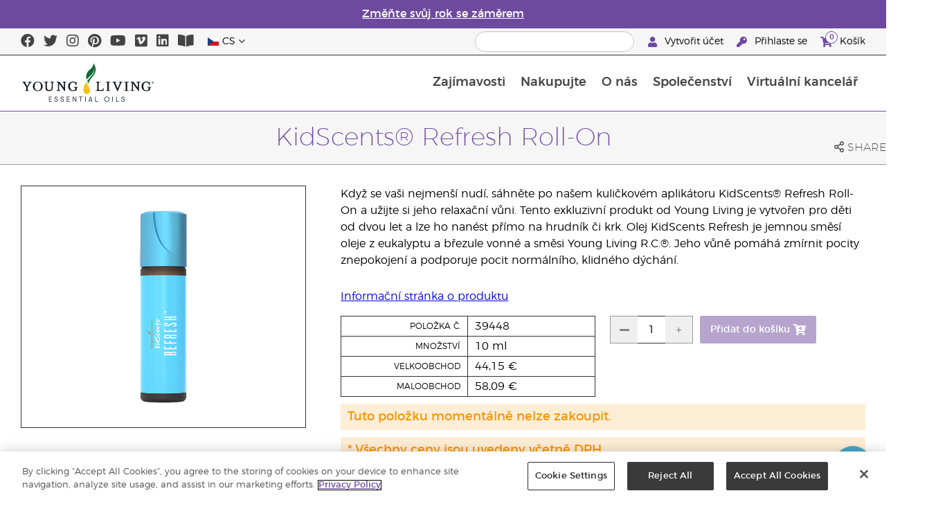

--- FILE ---
content_type: text/html; charset=utf-8
request_url: https://www.youngliving.com/cs_cz/products/kidscents-refresh-roll-on
body_size: 14498
content:
<!DOCTYPE html>
<html lang="en">
<head>
    <meta charset="utf-8" />
    <meta name="viewport" content="width=device-width, initial-scale=1.0" />
    <link rel="shortcut icon" href="/assets/images/favicon.ico">
    
<meta name="robots" content="NOODP"><link rel="shortcut icon" href="//assets.ctfassets.net/qx1dg9syx02d/3pGKZ2dBhL5gD0O9r85oXT/cbc2bb0c1a4f288d53cc416595b7f08a/favicon.ico"><link rel="icon" type="image/png" href="//images.ctfassets.net/qx1dg9syx02d/5jIZO8KajYqKcbg4i02tDF/179a9f82b7987d6821140dd33138191a/favicon-196x196.png?w=196&h=196" sizes="196x196"><link rel="icon" type="image/png" href="//images.ctfassets.net/qx1dg9syx02d/5jIZO8KajYqKcbg4i02tDF/179a9f82b7987d6821140dd33138191a/favicon-196x196.png?w=96&h=96" sizes="96x96"><link rel="icon" type="image/png" href="//images.ctfassets.net/qx1dg9syx02d/5jIZO8KajYqKcbg4i02tDF/179a9f82b7987d6821140dd33138191a/favicon-196x196.png?w=32&h=32" sizes="32x32"><link rel="icon" type="image/png" href="//images.ctfassets.net/qx1dg9syx02d/5jIZO8KajYqKcbg4i02tDF/179a9f82b7987d6821140dd33138191a/favicon-196x196.png?w=16&h=16" sizes="16x16"><link rel="icon" type="image/png" href="//images.ctfassets.net/qx1dg9syx02d/5jIZO8KajYqKcbg4i02tDF/179a9f82b7987d6821140dd33138191a/favicon-196x196.png?w=128&h=128" sizes="128x128"><meta name="application-name" content="Young Living"><meta name="msapplication-TileColor" content="#FFFFFF"><meta name="msapplication-TileImage" content="//images.ctfassets.net/qx1dg9syx02d/5jIZO8KajYqKcbg4i02tDF/179a9f82b7987d6821140dd33138191a/favicon-196x196.png?w=144&h=144"><meta name="msapplication-square70x70logo" content="//images.ctfassets.net/qx1dg9syx02d/5jIZO8KajYqKcbg4i02tDF/179a9f82b7987d6821140dd33138191a/favicon-196x196.png?w=70&h=70"><meta name="msapplication-square150x150logo" content="//images.ctfassets.net/qx1dg9syx02d/5jIZO8KajYqKcbg4i02tDF/179a9f82b7987d6821140dd33138191a/favicon-196x196.png?w=150&h=150"><meta name="msapplication-wide310x150logo" content="https://images.ctfassets.net/qx1dg9syx02d/7urDFp5QSScC8MBZxTthq/bcf2a7befa4cdca6ec3d85639dd23977/mstile-310x150.png?w=310&h=150"><meta name="msapplication-square310x310logo" content="https://images.ctfassets.net/qx1dg9syx02d/5jIZO8KajYqKcbg4i02tDF/179a9f82b7987d6821140dd33138191a/favicon-196x196.png?w=310&h=310"><link rel="apple-touch-icon-precomposed" href="//images.ctfassets.net/qx1dg9syx02d/5jIZO8KajYqKcbg4i02tDF/179a9f82b7987d6821140dd33138191a/favicon-196x196.png?w=152&h=152"><link rel="apple-touch-icon-precomposed" sizes="57x57" href="http://images.ctfassets.net/qx1dg9syx02d/5jIZO8KajYqKcbg4i02tDF/179a9f82b7987d6821140dd33138191a/favicon-196x196.png?w=57&h=57"><link rel="apple-touch-icon-precomposed" sizes="114x114" href="http://images.ctfassets.net/qx1dg9syx02d/5jIZO8KajYqKcbg4i02tDF/179a9f82b7987d6821140dd33138191a/favicon-196x196.png?w=114&h=114"><link rel="apple-touch-icon-precomposed" sizes="72x72" href="http://images.ctfassets.net/qx1dg9syx02d/5jIZO8KajYqKcbg4i02tDF/179a9f82b7987d6821140dd33138191a/favicon-196x196.png?w=72&h=72"><link rel="apple-touch-icon-precomposed" sizes="144x144" href="http://images.ctfassets.net/qx1dg9syx02d/5jIZO8KajYqKcbg4i02tDF/179a9f82b7987d6821140dd33138191a/favicon-196x196.png?w=144&h=144"><link rel="apple-touch-icon-precomposed" sizes="60x60" href="http://images.ctfassets.net/qx1dg9syx02d/5jIZO8KajYqKcbg4i02tDF/179a9f82b7987d6821140dd33138191a/favicon-196x196.png?w=60&h=60"><link rel="apple-touch-icon-precomposed" sizes="120x120" href="http://images.ctfassets.net/qx1dg9syx02d/5jIZO8KajYqKcbg4i02tDF/179a9f82b7987d6821140dd33138191a/favicon-196x196.png?w=120&h=120"><link rel="apple-touch-icon-precomposed" sizes="76x76" href="http://images.ctfassets.net/qx1dg9syx02d/5jIZO8KajYqKcbg4i02tDF/179a9f82b7987d6821140dd33138191a/favicon-196x196.png?w=76&h=76"><link rel="apple-touch-icon-precomposed" sizes="152x152" href="http://images.ctfassets.net/qx1dg9syx02d/5jIZO8KajYqKcbg4i02tDF/179a9f82b7987d6821140dd33138191a/favicon-196x196.png?w=152&h=152"><script type='text/javascript' src='//static.queue-it.net/script/queueclient.min.js'></script><script data-queueit-c='youngliving' data-queueit-intercept-domain='youngliving.com' data-queueit-intercept="true" type='text/javascript' src='//static.queue-it.net/script/queueconfigloader.min.js'> </script>    

    <title>KidScents&#xAE; Refresh Roll-On | Young Living Essential Oils</title>
    
            <link href="/assets/styles/min/libs.css?v=zpJADKrdJUGKpRODade-zjr-8IRYLCrRdfpusJHPJoc" rel="stylesheet" />
            <link href="/assets/styles/min/yl.css?v=lySZDZfWoXV3qw22c6Ov39u3R00d4V5UvEKiJ7oa38Q" rel="stylesheet" />
        
</head>
<body>
    

<script src="/assets/js/min/libs.js?v=oVXt9Vdpkk3hL5EsSDjd1u-waeEcSSvWGEvyu1mpVF8"></script>
<script src="https://cdn.gbqofs.com/yliving/virtualoffice/p/detector-dom.min.js" id="_cls_detector"></script>

    
<div id="siteHeader" class="content-group c3">

                

    
<style>
    @import url('https://fonts.cdnfonts.com/css/domaine-display');
     @font-face {
    font-family: GT_Walsheim_Pro;
    src: local("GT Walsheim Pro Regular"),local("GTWalsheimProRegular"),url(GTWalsheimProRegular.woff2) format("woff2"),url(GTWalsheimProRegular.woff) format("woff"),url(GTWalsheimProRegular.ttf) format("truetype");
    font-weight: 400;
    font-style: normal
    }
  /* Modal base styling */
.modal1 {
  display: none;
  position: fixed;
  z-index: 1;
  left: 0;
  top: 0;
  width: 100%;
  height: 100%;
  overflow: auto;
  background-color: rgba(0,0,0,0.5);
  
}

.modal-content1 {
  background-color: #fefefe;
  margin: 80px auto;
  padding: 20px;
  border: 1px solid #888;
  width: 100%;
text-align: center;

}
.modal-content1 > a{
  font-size: large;
  color: black;
  text-align: center;
  text-decoration: underline;
}
/* Close button */
.close1 {
  color: rgb(69, 69, 69);
  float: right;
  font-size: 60px !important;
  font-weight: bold;
 
}

.close1:hover,
.close1:focus {
  color: black;
  text-decoration: none;
  cursor: pointer;
}
@media (max-width: 989px) {
  .modal-content1 {

  margin: 40px auto;
 

}
}
#countdown {
 font-family: 'Domaine Display', sans-serif;
  text-align: center;
  margin-top: 20px;
margin-bottom:20px;
}

#countdown h2 {
  font-size: 1.6rem;  
  display: inline-block;
font-weight: 400;
  font-family: 'GT_Walsheim_Pro', sans-serif;
}

#timer {
  font-weight: 400;
 font-family: 'GT_Walsheim_Pro', sans-serif;
 
}
	.black-friday-link {
  font-size: 1.6rem;  
  color: white;      
  text-decoration: none; 
  font-weight: bold;  
text-decoration: underline;
font-family: 'Domaine Display', sans-serif;
}

.black-friday-link:hover {
  color: white; 
  text-decoration: underline;
}
@media only screen and (min-width: 990px) {
#siteHeader {
   transition: opacity 0.3s ease, visibility 0.3s ease;
}

}
        /* ===== Pre‑loader overlay ===== */
        #preloader {
      position: fixed;
      inset: 0;              
      display: flex;
      align-items: center;
      justify-content: center;
      background: #ffffff;
      z-index: 9999;
      opacity: 1;
      transition: opacity .4s ease-out;
    }
    #preloader img{
      width: 50%;
    }
    #preloader .loader-content {
  display: flex;
  flex-direction: column;
  align-items: center;
  gap: 1rem;        /* space between logo and bar */
}
#preloader.loaded {
      opacity: 0;
      pointer-events: none;
    }
/* bar “track” */
.loader-bar {
  width: 200px;
  height: 6px;
  background: #e0e0e0;
  border-radius: 3px;
  overflow: hidden;
  position: relative;
}
/* animated “fill” */
.loader-bar-fill {
  position: absolute;
  inset: 0;            
  background: #006E37;   
  transform: translateX(-100%);        
  animation: load 1.6s cubic-bezier(.4,0,.2,1) infinite;
}


/* keyframes – sweeps left → right in a loop */
@keyframes load {
  0%   { transform: translateX(-100%); }
  50%  { transform: translateX(0);     }
  100% { transform: translateX(100%);  }
}
</style>
<script>
  // Hide the loader
  window.addEventListener('load', () => {
    const preloader = document.getElementById('preloader');
    preloader.classList.add('loaded');          
    preloader.addEventListener('transitionend', () => preloader.remove());

    document.querySelector('main.app').hidden = false;
  });
</script>
      <!-- ===== Pre‑loader (shows until window.load fires) ===== -->
      <div id="preloader">
        <div class="loader-content">         
          <img src="https://images.ctfassets.net/x0wnv07j8mtt/2do1w6GtWLOdE9N06gKEeq/4d7c7fc88f814e83b2baf77a0fcfa9da/YL_Logo_2022_FULL__1_.svg"
               alt="Loading…">
      
          <!-- NEW progress bar -->
          <div class="loader-bar">
            <div class="loader-bar-fill"></div>
          </div>
        </div>
      </div>
<div id="siteHeaderSpecialMessageBar">
<div style="display: none;"  id="countdown" >
  <h2>Slevy na zakončení roku končí za:<br> <span id="timer">00d  00h  00m  00s</span></h2>
</div>
<p style="display: none;">Objednejte do 10. prosince pro doručení do Vánoc!</p>
    <p  >
    <a  href="/cs_cz/ipaper/january-2026/reset-rituals-guide-cs-cz" >
Změňte svůj rok se záměrem
</a>
  </p>
</div>
<div id="linksModal2" class="modal1">
  <div class="modal-content1">
    <span class="close1">&times;</span>
    <a href="https://apps.apple.com/us/app/young-living-essentials/id6450831186">    
      Stáhnout z App Store
</a><br><br>
    <a href="https://play.google.com/store/apps/details?id=com.youngliving.android">Aplikace pro Android z Google Play</a><br>
  </div>
</div>
<script src="https://ajax.googleapis.com/ajax/libs/jquery/3.5.1/jquery.min.js"></script>
<script>
$(document).ready(function(){
  $('#openMessage').click(function(e) {
    e.preventDefault();
    $('#linksModal2').show();
  });

  $('.close1, #linksModal2').click(function(){
    $('#linksModal2').hide();
  });

  $('.modal-content1').click(function(e){
    e.stopPropagation(); 
  });
});
</script>
<script>

const countDownDate = new Date("2025-12-11T00:00:00Z").getTime();

const countdownFunction = setInterval(() => {
  const now = new Date().getTime();
  const distance = countDownDate - now;

  if (distance > 0) {
    const days = Math.floor(distance / (1000 * 60 * 60 * 24));
    const hours = Math.floor((distance % (1000 * 60 * 60 * 24)) / (1000 * 60 * 60));
    const minutes = Math.floor((distance % (1000 * 60 * 60)) / (1000 * 60));
    const seconds = Math.floor((distance % (1000 * 60)) / 1000);

    document.getElementById("timer").innerHTML = `${days}d ${hours}h ${minutes}m ${seconds}s`;
  } else {
    clearInterval(countdownFunction);
    document.getElementById("countdown").innerHTML = `
      <h2><a href="https://www.youngliving.com/cs_cz/ipaper/december-2025/2025-dec-gift-guide-cs-cz" target="_self" class="black-friday-link">Dárkový katalog: Oslavujte chvilky, na kterých záleží</a></h2>
    `;
  }
}, 1000);
</script>


    <style>
        #siteHeaderSpecialMessageBar {
   color: #fff;
    background-color: #6E4A9E;
    width: 100%;
    height: 40px;
    display: flex;
    align-items: center;
    justify-content: center;
}

#siteHeaderSpecialMessageBar p, #siteHeaderSpecialMessageBar p a {
    color: #fff;
    margin: 0;
    text-align: center;
    font-size: 16px;
    font-family: 'Montserrat', sans-serif;
    font-weight: 700;
}

#siteHeaderSpecialMessageBar p a {
    text-decoration: underline;
}
#clonedSpecialMessageBar {
    color: #fff;
    background-color: #6E4A9E;
    width: 100%;              
       
    height: 40px;
    display: flex;
    align-items: center;
    justify-content: center;
    position: fixed;
    top: 0;
    left: 0;                 
    right: 0;                
    margin: 0 auto;            
    z-index: 1050;
transform: translateX(0);
}


#clonedSpecialMessageBar p, #clonedSpecialMessageBar p a {
    color: #fff;
    margin: 0;
    text-align: center;
    font-size: 16px;
    font-family: 'Montserrat', sans-serif;
    font-weight: 700;
}

#clonedSpecialMessageBar p a {
    text-decoration: underline;
}
.product-category h2 {
	display: none !important;
 
 };
    </style>

<script>
    function convertPriceFormat() {
  
      const priceElements = document.querySelectorAll('.product-grid > div > .product > .meta .retail-price, .product-grid > div > .product > .meta .wholesale-price, .product-grid > div > .product > .meta .addition-info');
    
      priceElements.forEach(element => {
 
        let currentText = element.innerText.trim();
    
 
        let hasEuro = currentText.includes('€');
    
   
        let newText = currentText.replace('.', ',');
    
        
        if (hasEuro) {
          newText = newText.replace('€', '').trim() + ' €';
        }
    
     
        element.innerText = newText;
      });
    }
    
    document.addEventListener('DOMContentLoaded', convertPriceFormat);
    </script>

    <script>
  !function (t, e, c, n) {
      var s = e.createElement(c);
      s.async = 1, s.src = 'https://statics.yespo.io/scripts/' + n + '.js';
      var r = e.scripts[0];
      r.parentNode.insertBefore(s, r);
      var f = function () {
          f.c(arguments);
      };
      f.q = [];
      f.c = function () {
      f.q.push(arguments);
    };
t['eS'] = t['eS'] || f;
}(window, document, 'script', '97471CC4D899479EA596C8D5C8FCAA17');
</script><script>eS('init');</script>

                
    
<div id="siteHeaderTopBar" class="content-group c3">

            <div class="content-container">
                    

    
<div class="social-media-links content">
<a class="social-icon facebook" target="_blank" href="https://www.facebook.com/YoungLivingEurope/ " title="Young Living Essential Oils Facebook">
<i class="fab fa-facebook" aria-hidden="true"></i>
</a>
<a class="social-icon twitter" target="_blank" href="https://twitter.com/yleoeurope" title="Young Living Essential Oils Twitter">
<i class="fab fa-twitter" aria-hidden="true"></i>
</a>
<a class="social-icon instagram" target="_blank" href="https://www.instagram.com/younglivingeurope/" title="Instagram">
<i class="fab fa-instagram" aria-hidden="true"></i>
</a>
<a class="social-icon pinterest" target="_blank" href="https://www.pinterest.co.uk/younglivingeuro/" title="Young Living Essential Oils Pinterest">
<i class="fab fa-pinterest" aria-hidden="true"></i>
</a>
<a class="social-icon youtube" target="_blank" href="https://www.youtube.com/YoungLivingEurope" title="Young Living Essential Oils YouTube">
<i class="fab fa-youtube" aria-hidden="true"></i>
</a>
<a class="social-icon vimeo" target="_blank" href="https://vimeo.com/younglivingeurope" title="Young Living Essential Oils Vimeo">
<i class="fab fa-vimeo" aria-hidden="true"></i>
</a>
<a class="social-icon linkedin" target="_blank" href="https://www.linkedin.com/company/young-living-essential-oils" title="Young Living Essential Oils LinkedIn">
<i class="fab fa-linkedin" aria-hidden="true"></i>
</a>
  <a href='https://library.youngliving.com/cs/cz'>
            <i class='fas fa-book-open' aria-hidden='true'></i>
            </a>
</div>




                    

    
<div class="site-header-dynamic-controls">
  <div id="headerLocaleSelection" class="locale-selections"></div>
  <div id="headerProductSearch" class="yl-search" data-prodidx="YL_Products_cs_CZ_Prod" data-catidx="YL_Categories_cs_CZ_Prod"></div>
</div>

    <style>
        #siteHeader .site-header-dynamic-controls {
  margin: 0 10px;
  flex: 2;
  display: flex;
  align-items: center;
  justify-content: space-between;
};
    </style>



                    

    
<div id="siteHeaderVoLinks" class="content">

<a class="link signed-out" href="/vo/#/enroll/start">
  <i class="fas fa-user"></i>
Vytvořit účet
</a>
<a class="link signed-out" href="/vo/#/login">
  <i class="fas fa-key"></i>
Přihlaste se
</a>
<span class="link signed-in">
  <i class="fas fa-user"></i>
  <span class="user-name-value"></span>
  <span class="sub-menu">
    <button class="logout-control"> Odhlásit se </button>
    <a href="/vo/#/my-profile-dashboard">Můj profil</a>
  </span>
</span>
<a class="link cart-icon" href="/vo/#/shopping-cart" >
  <i class="fas fa-shopping-cart">
    <span class="cart-indicator">
      <span class="cart-qty"></span>
    </span>
  </i>
Košík
</a>
</div>




            </div>
</div>





                
    
<div id="siteHeaderMainBar" class="content-group c4">

            <div class="content-container">
                    

    
<div id="mobileMenuControls">
  <button id="mobileMenuBtn">
    <i class="fas fa-bars"></i>
  </button>
  <button id="mobileSearchBtn">
    <i class="fas fa-search"></i>
  </button>
</div>




                    

    
<div class="site-logo">
                <a href="/cs_CZ">
<img src="https://images.ctfassets.net/x0wnv07j8mtt/2do1w6GtWLOdE9N06gKEeq/4d7c7fc88f814e83b2baf77a0fcfa9da/YL_Logo_2022_FULL__1_.svg">
                </a>
</div>




                    
    
<div id="siteHeaderMenuItems" class="content-group c6 menu-items">

                
    
<div class="content-group c1 menu-item with-content">
            <a class="title" href="/cs_CZ/discover">
                Zaj&#xED;mavosti
            </a>

            <div class="menu-content two-column">
                    

    
<div class='menu-content-item'>
<a class='title' href='/cs_CZ/discover'>Objevte</a>
<div class='links'>
<a href='/cs_CZ/discover/about'>O esenciálních olejích</a>
<a href='/cs_cz/discover/history-of-essential-oils'>Historie esenciálních olejů</a>
<a href='/cs_CZ/discover/guide'>Průvodce esenciálními oleji</a>
<a href='/cs_CZ/discover/safety-guidelines'>Bezpečnost esenciálních olejů</a>
<a href='/cs_CZ/discover/seed-to-seal'>Seed to Seal®</a>
<a href='/cs_CZ/essential-oil-diffuser-guide'>Průvodce difuzéry esenciálních olejů</a>
<a href='/cs_cz/opportunity/proces-registrace'>Proces registrace</a>
</div>
</div>
<div class='menu-content-item'>
  <span class='title'>Značky Young Living</span>
  <div class='links'>
  <a href='/cs_CZ/products/c/krása/koupel-a-péče-o-tělo/kidscents'>KidScents®</a>
  <a href='/cs_CZ/products/c/zdraví-a-dobrá-kondice/ningxia-red'>NingXia Red®</a>
  <a href='/cs_CZ/products/c/savvy-minerals'>Savvy Minerals®</a>
  <a href='/cs_CZ/products/c/domov/seedlings'>Seedlings®</a>
  <a href='/cs_CZ/products/brands/thieves'>Thieves®</a>    
  <a href='/cs_CZ/simplified-by-jakob-and-kait-eu'>Simplified by Jacob + Kait</a>
  </div>
</div>

<div class='menu-content-item'>
<span class='title'>Doplňky stravy</span>
<div class='links'>
  <a href='/cs_CZ/products/c/zdraví-a-dobrá-kondice/doplňky-stravy'>Doplňky stravy</a>
    <a href='/cs_cz/supplements-learn-about-nutrients'>Přečtěte si o živinách</a>
<a href='https://viewer.ipaper.io/young-living/supplements-2025/yl-emea-supplementguide-2025-cs/'>Průvodce doplňky stravy Young Living</a>
</div>
</div>
<div class='menu-content-item'>
  <span class='title'>Farmy</span>
  <div class='links'>
  <a href='/cs_cz/company/younglivingfarms'>Farmy</a>
  </div>
</div>
<div class='menu-content-item'>
<span class='title'>Nejčastější otázky</span>
<div class='links'>
<a href='/blog/eu/cs/jak-pouzivat-esencialni-oleje/'>Jak používat esenciální oleje</a>
</div>
</div>







            </div>
</div>





                
    
<div id="productsMenuGroup" class="content-group c1 menu-item with-content">
            <a class="title" href="/cs_CZ/products">
                Nakupujte
            </a>

            <div class="menu-content three-column">
                    

    
<div class='menu-content-item'>
 <a class='title' href='/cs_cz/products/c/nové-a-sezónní'>Nové produkty a nabídky</a> 
<div class='links'> 
<a href='/cs_cz/products/c/nové-a-sezónní'>Nové produkty a nabídky</a> 
</div> 
</div>

<div class='menu-content-item'>
<a class='title' href='/cs_cz/products/c/youngliving-brands'>Značky Young Living</a>
  <div class='links'>
    <a href='/cs_cz/products/c/esenciální-oleje-a-směsi/animal-scents'>Animal Scents®</a>
    <a href='/cs_cz/products/kidscents-new'>KidScents®</a>
    <a href='/cs_cz/products/ningxia-red-new'>NingXia Red®</a>
    <a href='/cs_cz/products/c/beauty/bloom-products'>Bloom®</a>
    <a href='/cs_cz/products/c/beauty/art-products'>Art®</a>
    <a href='/cs_cz/products/c/domov/seedlings-new'>Seedlings®</a>
    <a href='/cs_cz/products/brands/thieves-new'>Thieves®</a>
    <a href='/cs_cz/simplified-by-jakob-and-kait-eu'>Simplified by Jacob + Kait</a>
    
  </div>
</div>

<div class='menu-content-item'>
<a class='title' href='/cs_cz/products/c/zdraví-a-dobrá-kondice/doplňky-stravy-new'>Doplňky stravy</a>
  <div class='links'>
    <a href='/cs_cz/products/c/zdraví-a-dobrá-kondice/doplňky-stravy-new'>Doplňky stravy</a>
    
</div>
</div>
<div class='menu-content-item'>
  <a class='title' href=/cs_CZ/products/c/esenciální-oleje-a-směsi-new>Produkty s esenciálními oleji'</a>
  <div class='links'>
    <a href='/cs_CZ/products/c/esenciální-oleje-a-jejich-smesi/jednodruhové-esenciální-oleje'>Jednodruhové esenciální oleje</a>
    <a href='/cs_CZ/products/c/esenciální-oleje-a-jejich-smesi/směsi-esenciálních-olejů'>Směsi esenciálních olejů</a>
    <a href='/cs_CZ/products/c/esenciální-oleje-a-jejich-smesi/kuličkové-aplikátory'>Kuličkové aplikátory</a>
    <a href='/cs_CZ/products/c/esenciální-oleje-a-jejich-smesi/kolekce'>Kolekce</a>
    <a href='/cs_cz/products/c/esenciální-oleje-a-směsi/řada-olejů-plus'>Řada olejů Plus </a>
</div>
</div>

<div class='menu-content-item'>
<a class='title' href='/cs_cz/products/c/starter-kits'>Sada pro začátečníky</a>
  <div class='links'>
    <a href='/cs_cz/opportunity/products/starter-kit'>Prémiové sady pro začátečníky</a>
    <a href='/cs_CZ/opportunity/products/sady-essential-rewards'>Sady Věrnostní odměny</a>
  </div>
</div>

<div class='menu-content-item'>
<a class='title' href='/cs_cz/products/c/diffusers'>Difuzéry</a>
  <div class='links'>
    <a href='/cs_cz/products/c/esenciální-oleje-a-směsi/difuzéry-a-nástroje'>Difuzéry</a>
    <a href='/cs_cz/products/c/replacement-parts'>Náhradní části</a>
    
  </div>
</div>

<div class='menu-content-item'>
<a class='title' href='/cs_cz/products/c/business-tools'>Obchodní nástroje</a>
  <div class='links'>
    <a href='/cs_cz/products/id/50941'>Katalog produktů</a>
    <a href='/cs_cz/shop/business-tools/samples'>Vzorky</a>
    <a href='/cs_cz/opportunity/products/business-accessories'>Doplňky</a>
  </div>
</div>


<div class='menu-content-item'>
<a class='title' href='/cs_cz/products/c/personal-care'>Osobní péče</a>
  <div class='links'>
    <a href='/cs_cz/shop/personal-care/skin-care'>Péče o pleť</a>
    <a href='/cs_cz/shop/personal-care/body-care'>Koupel a péče o tělo</a>
    <a href='/cs_cz/products/c/esenciální-oleje-a-směsi/masážní-oleje'>Masážní oleje</a>
    <a href='/cs_cz/products/c/krása/koupel-a-péče-o-tělo/péče-o-vlasy'>Péče o vlasy</a>
    <a href='/cs_cz/products/c/domov/péče-o-dutinu-ústní'>Péče o dutinu ústní</a>
   </div>
</div>

<div class='menu-content-item'>
<a class='title' href='/cs_cz/products/c/shop-by-need'>Nakupujte podle potřeb</a>
  <div class='links'>
    <a href='/cs_cz/shop-by-need/feminine-wellness'>Produkty pro ženy</a>
    <a href='/cs_cz/shop-by-need/masculine-wellness'>Produkty pro muže</a>
    <a href='/cs_cz/shop-by-need/inspired-living'>Vědomé žití</a>
    <a href='/cs_cz/shop-by-need/natural-homecare'>Přírodní péče o domácnost</a>
    <a href='/cs_cz/shop-by-need/rest-relaxation'>Odpočinek</a>
    <a href='/cs_cz/shop-by-need/sport'>Sport</a>
  </div>
</div>


<div class='menu-content-item'>
<a class='title' href='/cs_cz/products/c/shop-by-season'>Nakupujte podle sezóny</a>
  <div class='links'>
    <a href='/cs_cz/shop-by-season/autumn'>Podzim</a>
    <a href='/cs_cz/shop-by-season/spring'>Jaro</a>
    <a href='/cs_cz/shop-by-season/summer'>Léto</a>
    <a href='/cs_cz/shop-by-season/winter'>Zima</a>
  </div>
</div>







            </div>
</div>





                
    
<div class="content-group c1 menu-item with-content">
            <a class="title" href="/cs_CZ/opportunity">
                O n&#xE1;s
            </a>

            <div class="menu-content two-column">
                    

    
<div class='menu-content-item'>
  <a class='title' href='/cs_CZ/opportunity/become-a-brand-partner'>Staňte se Brand Partnerem</a>
  <div class='links'>
    <a href='/cs_CZ/opportunity/become-a-brand-partner'>Staňte se Brand Partnerem</a>
  </div>
</div>

<div class='menu-content-item'>
  <a class='title' href='/cs_CZ/opportunity/compensation-plan'>Plán odměn</a>
  <div class='links'>
    <a href='/cs_CZ/opportunity/compensation-plan'>Plán odměn</a>
  </div>
</div>

<div class='menu-content-item'>
  <a class='title' href='/cs_CZ/opportunity/loyalty-rewards'>Věrnostní odměny</a>
  <div class='links'>
    <a href='/cs_CZ/opportunity/loyalty-rewards'>Věrnostní odměny</a>
  </div>
</div>

<div class='menu-content-item'>
  <a class='title' href='/cs_CZ/opportunity/success'>Příběhy úspěšných</a>
  <div class='links'>
    <a href='/cs_CZ/opportunity/success'>Příběhy úspěšných</a>
  </div>
</div>

<div class='menu-content-item'>
  <a class='title' href='/cs_CZ/company/events/recognition'>Globální uznání</a>
  <div class='links'>  
    <a href='/cs_CZ/opportunity/Recognition/rank-advancement'>Postup na vyšší hodnosti</a>
    <a href='/cs_CZ/company/events/featured-events/recognition'>Pobyty uznání</a>
  </div>
</div>

<div class='menu-content-item'>
  <a class='title' href='/cs_cz/company/about/anniversary/25-benefits-of-being-a-young-living-member'>25 výhod členů</a>
<div class='links'>
<a href='/cs_cz/company/about/anniversary/25-benefits-of-being-a-young-living-member'>25 výhod členů</a>
</div>
</div>





            </div>
</div>





                
    
<div class="content-group c1 menu-item with-content">
            <a class="title" href="/cs_CZ/company">
                Spole&#x10D;enstv&#xED;
            </a>

            <div class="menu-content three-column">
                    

    
  <div class='menu-content-item'>
  <a class='title' href='/cs_CZ/company/about'>O společnosti Young Living</a>
  <div class='links'>
  <a href='/cs_CZ/company/our-founder'>Náš zakladatel</a>
  <a href='/cs_CZ/company/about/mission-statement'>Poslání Young Living</a>
  <a href='/cs_CZ/company/about/executive-management-team'>Výkonný tým</a>
  <a href='/cs_CZ/company/about/global-leadership-team'>Globální vedení společnosti</a>
                  <a href='/cs_cz/company/protecting-our-planet'>Chráníme naši planetu</a>
  <a href='/cs_CZ/company/younglivingfarms'>Farmy Young Living</a>
  <a href='/cs_cz/yl-patent-page'>Patenty Young Living</a>
  <a href='/cs_CZ/discover/the-young-living-difference'>Odlišnost společnosti Young Living</a>
  </div>
  </div>

  <div class='menu-content-item'>
  <a class='title' href='/cs_CZ/company/events/featured-events'>Události</a>
  <div class='links'>
<a style="display: none;" href='/cs_cz/kick-off-2025'>Kick-Off </a>
<a href='/cs_CZ/company/events/featured-events'>Všechny události</a>
<a style="display: none;" href='/cs_cz/european-convention-vienna'>European Convention 2025</a>
<a href='/cs_cz/greece-together-incentive'>Greece Together</a>
<a href='/cs_cz/company/events/featured-events/young-living-day'>Young Living Day</a>
  
  <a href='/cs_CZ/company/events/recognition'>Pobyty uznání</a>
  
  </div>
  </div>
  <div class='menu-content-item'>
  <span class='title'>Příležitost</span>
  <div class='links'>
  <a href='/cs_CZ/opportunity/Promotions'>Propagační akce</a>
<a style="display: none;"   href='/cs_cz/december-enrolment-promotion'>Registrační propagační akce</a>
<a style="display: none;"  href='https://www.youngliving.com/cs_cz/incentive-3-2-1'>Pobídka 3-2-1</a>
<a style="display: none;" href='https://www.youngliving.com/cs_cz/discover-yl-incentive'>Discover YL: Your Meeting, Your Momentum!</a>
<a  href='https://young-living.esclick.me/1NCA6UAs2m8q'>Propagační zpravodaj</a>
  </div>
  </div>

  <div class='menu-content-item'>
  <a class='title' href='/cs_CZ/company/media'>Mediální centrum</a>
  <div class='links'>
  <a href='https://library.youngliving.com/cs/cz'>Digitální Knihovna</a>
  <a href='/cs_CZ/company/media/news'>YL a novinky</a>
  <a href='https://www.youngliving.com/blog/eu/cs/'>Blog</a>
  </div>
  </div>

  <div class='menu-content-item'>
  <a class='title' href='/cs_CZ/company/contactus'>Kontakt</a>
  <div class='links'>
  <a href='/cs_CZ/company/contactus/GHQ-virtual-tour'>Globální ředitelství</a>
  <a href='/cs_CZ/company/contactus/international'>Mezinárodní kanceláře</a>
  <a href='/cs_cz/company/careers'>Kariéra</a>
  </div>
  </div>
 





            </div>
</div>





                
    
<div class="content-group c1 menu-item with-content">
            <a class="title" href="/vo">
                Virtu&#xE1;ln&#xED; kancel&#xE1;&#x159;
            </a>

            <div class="menu-content two-column">
                    

    
<div class="menu-content-item signed-out">
  <a class="title" href="/vo/#/login">
                Přihlášení
            </a>
</div>
<div class="menu-content-item signed-out">
  <a class="title" href="/vo/#/enroll/start">
                Staňte se Brand Partnerem
            </a>
</div>
<div class="menu-content-item signed-in with-content">
  <a class="title" href="/vo/#/dashboard">
                ÚVODNÍ STRÁNKA
            </a>
  <div class="links">
    <a href="/vo/#/dashboard/summary">
                   Shrnutí
                 </a>
    <a href="/vo/#/dashboard/qualification">
                   Kvalifikace na hodnost
                 </a>
    <a href="/vo/#/dashboard/silverbound">
                   Silver Bound
                 </a>
  </div>
</div>
<div class="menu-content-item signed-in">
  <a class="title" href="/vo/#/news">
                Zprávy pro Brand Partnery
            </a>
</div>
<div class="menu-content-item signed-in with-content">
  <a class="title" href="/vo/#/essential-rewards">
                Odměny Věrnostní odměny
            </a>
  <div class="links">
    <a href="/vo/#/essential-rewards/dashboard/my-order">
                   Moje měsíční objednávka
                 </a>
    <a href="/vo/#/essential-rewards/dashboard/points">
                   Věrnostní body
                 </a>
    <a href="/vo/#/essential-rewards/dashboard/pv-assistant">
                   Asistent PV
                 </a>
  </div>
</div>
<div class="menu-content-item signed-in">
  <a class="title" href="/vo/#/quick-order/shopping-cart">
                Košík
            </a>
</div>
<div class="menu-content-item signed-in">
  <a class="title" href="/vo/#/organization">
                Moje organizace
            </a>
  <div class="links">
    <a href="/vo/#/organization/fs">
                   Úplné zobrazení
                 </a>
    <a href="/vo/#/organization">
                   Moje organizace
                 </a>
    <a href="/vo/#/messagecenter">
                   Středisko zpráv
                 </a>
  </div>
</div>
<div class="menu-content-item signed-in with-content">
  <a class="title" href="/vo/#/resources">
                Materiály pro Brand Partnery
            </a>
  <div class="links">
    <a href="/vo/#/resources">
                   Materiály pro Brand Partnery
                 </a>
    <a href="/vo/#/resources/policies">
                   Zásady a postupy
                 </a>
    <a href="/vo/#/event-asset-hub">
                   Centrum událostí
                 </a>
    <a href="/vo/#/link-builder">
                   Tvůrce odkazů
                 </a>
  </div>
</div>
<div class="menu-content-item signed-in with-content">
  <a class="title" href="/vo/#/my-profile-dashboard">
                Můj profil
            </a>
  <div class="links">
    <a href="/vo/#/my-profile-dashboard">
                   Můj profil
                 </a>
    <a href="/vo/#/account/commissions">
                   Moje provize
                 </a>
    <a href="/vo/#/account-information/order-history">
                   Historie mých objednávek
                 </a>
    <a href="/vo/#/my-address-book">
                   Můj adresář
                 </a>
    <a href="/vo/#/my-profile/my-wallet">
                   Moje peněženka
                 </a>
    <a href="/vo/#/my-profile/voucher/voucher-history">
                  Historie poukázek
                 </a>
    <a href="/vo/#/my-profile/preferences">
                   Moje předvolby
                 </a>
    <a href="/vo/#/pws/subscription">
                   Stránka MyYL
                 </a>
  </div>
</div>




            </div>
</div>





                

    
<div id="mainMenuLocaleSelection" class="locale-selections"></div>




</div>





                    

    
<div id="mobileMenuIndicators">
  <a class="cart-icon" href="/vo/#/shopping-cart" >
    <i class="fas fa-shopping-cart"></i>
    <span class="cart-indicator">
      <span class="cart-qty"></span>
    </span>
  </a>
</div>

<div id="mobileSearchBar">
  <div class="yl-search" data-prodidx="YL_Products_cs_CZ_Prod" data-catidx="YL_Categories_cs_CZ_Prod"></div>
</div>




            </div>
</div>





</div>


    <style>
        @media only screen and (max-width: 989px) {
  body {
    padding-top: 97px;
  }

  #siteHeader #siteHeaderMainBar #mobileSearchBar {
    top: 97px;
  }

  #siteHeader #siteHeaderMainBar>.content-container>.menu-items {
    top: 97px;
  }
}

@media only screen and (min-width: 990px) {
  body {
    padding-top: 160px;
  }
}

@media only screen and (min-width: 990px) {
#siteHeader #siteHeaderMainBar>.content-container>.menu-items .menu-item>.menu-content>.menu-content-item>.title {
    color: #6E4A9E;
    display: block;
    font-size: 16px;
    font-weight: normal;
    padding-bottom: 3px;
    border-bottom: 1px solid #b3b3b3;
    margin-bottom: 10px;
    font-family: 'Montserrat', sans-serif;
    text-decoration: none;
}
};
    </style>


    <main id="mainPage">
            <header id="pageTitle">
                <div class="content-container">
                    <div id="pageTitleContent">
                        <h1>KidScents&#xAE; Refresh Roll-On</h1>

                    </div>
                    <div class="social-share-links">
                        <div class="icon a2a_dd">
                            <i class="far fa-share-alt"></i>
                            <span class="text">Share</span>
                        </div>
                    </div>
                </div>
            </header>


            

<div class="product-view">
    <div class="content-container">
        <div class="product-images">
            <div id="productImageView">
                <div class="image-wrap">
                    <div class="image-view">
                        <div class="image">
                            <img src="https://static.youngliving.com/productimages/large/39448.jpg" onerror="this.src='/assets/images/no-image.svg'"/>
                        </div>
                    </div>
                </div>
            </div>
        </div>
        <div class="product-meta">
            <div class="description">
                <p>
                    <p>Když se vaši nejmenší nudí, sáhněte po našem kuličkovém aplikátoru KidScents® Refresh Roll-On a užijte si jeho relaxační vůni. Tento exkluzivní produkt od Young Living je vytvořen pro děti od dvou let a lze ho nanést přímo na hrudník či krk. Olej KidScents Refresh je jemnou směsí oleje z eukalyptu a březule vonné a směsi Young Living R.C.®. Jeho vůně pomáhá zmírnit pocity znepokojení a podporuje pocit normálního, klidného dýchání. </p>
<br><br>
<div class="link-button" align="left">
<a href="https://static.youngliving.com/EU-DOCS/PDFS/PIP/PIP_KidScentsRefreshRollOn_EUR_CS.pdf" class="button-cta">Informační stránka o produktu</a></div>
                </p>
            </div>

            <div id="shoppingInformation" class="shopping-information">
                <div class="sku-information">
                    <table>
                        <tbody>
                        <tr>
                            <td>
                                    Polo&#x17E;ka &#x10D;.
                            </td>
                            <td class="part-number">
                            </td>
                        </tr>
                        <tr>
                            <td>
                                    MNO&#x17D;STV&#xCD;
                            </td>
                            <td class="variant">
                            </td>
                        </tr>
                        <tr>
                            <td>
                                    Velkoobchod
                            </td>
                            <td class="wholesale-price">
                            </td>
                        </tr>
                        <tr>
                            <td>
                                    Maloobchod
                            </td>
                            <td class="retail-price">
                            </td>
                        </tr>
                        <tr class="signed-in">
                            <td>
                                    PV
                            </td>
                            <td class="point-value">
                            </td>
                        </tr>
                        </tbody>
                    </table>
                </div>
                <div class="sku-controls">
                    <div class="available-skus"></div>
                    <div class="controls">
                        <div class="quantity-controls">
                            <button class="quantity-decrement control" data-itemid="">
                                <i class="fas fa-minus"></i>
                            </button>
                            <input type="text" readonly data-itemid="" value="1" />
                            <button class="quantity-increment control" data-itemid="">
                                <i class="fas fa-plus"></i>
                            </button>
                        </div>
                        <div class="cart-controls">
                            <button class="add-to-cart" data-itemid="">
                                <span>P&#x159;idat do ko&#x161;&#xED;ku</span>
                                <i class="fas fa-cart-plus"></i>
                            </button>
                        </div>
                    </div>
                </div>
            </div>

            <p id="outOfStockWarning" class="warning">
                Tuto položku momentálně nelze zakoupit.
            </p>

            <p id="memberOnlyWarning" class="warning">
                Tento produkt je k dispozici pouze zaregistrovaným Brand Partnerům nebo jako součást programu Věrnostní odměny.
            </p>

            <p id="taxInclusiveWarning" class="warning">
                * Všechny ceny jsou uvedeny včetně DPH.
            </p>
        </div>
    </div>
</div>

<script>
    window.productId = 54705;
</script>



        <div id="pageBody" class="has-sidebar">
            <div class="content-container">
                    <nav id="pageNavigation" class="page-sidebar">
                        <div class="sidebar">
                            
<div id="productsMenuGroup" class="content-group c1 menu-item with-content">
            <a class="title" href="/cs_CZ/products">
                Nakupujte
            </a>

            <div class="menu-content three-column">
                    

    
<div class='menu-content-item'>
 <a class='title' href='/cs_cz/products/c/nové-a-sezónní'>Nové produkty a nabídky</a> 
<div class='links'> 
<a href='/cs_cz/products/c/nové-a-sezónní'>Nové produkty a nabídky</a> 
</div> 
</div>

<div class='menu-content-item'>
<a class='title' href='/cs_cz/products/c/youngliving-brands'>Značky Young Living</a>
  <div class='links'>
    <a href='/cs_cz/products/c/esenciální-oleje-a-směsi/animal-scents'>Animal Scents®</a>
    <a href='/cs_cz/products/kidscents-new'>KidScents®</a>
    <a href='/cs_cz/products/ningxia-red-new'>NingXia Red®</a>
    <a href='/cs_cz/products/c/beauty/bloom-products'>Bloom®</a>
    <a href='/cs_cz/products/c/beauty/art-products'>Art®</a>
    <a href='/cs_cz/products/c/domov/seedlings-new'>Seedlings®</a>
    <a href='/cs_cz/products/brands/thieves-new'>Thieves®</a>
    <a href='/cs_cz/simplified-by-jakob-and-kait-eu'>Simplified by Jacob + Kait</a>
    
  </div>
</div>

<div class='menu-content-item'>
<a class='title' href='/cs_cz/products/c/zdraví-a-dobrá-kondice/doplňky-stravy-new'>Doplňky stravy</a>
  <div class='links'>
    <a href='/cs_cz/products/c/zdraví-a-dobrá-kondice/doplňky-stravy-new'>Doplňky stravy</a>
    
</div>
</div>
<div class='menu-content-item'>
  <a class='title' href=/cs_CZ/products/c/esenciální-oleje-a-směsi-new>Produkty s esenciálními oleji'</a>
  <div class='links'>
    <a href='/cs_CZ/products/c/esenciální-oleje-a-jejich-smesi/jednodruhové-esenciální-oleje'>Jednodruhové esenciální oleje</a>
    <a href='/cs_CZ/products/c/esenciální-oleje-a-jejich-smesi/směsi-esenciálních-olejů'>Směsi esenciálních olejů</a>
    <a href='/cs_CZ/products/c/esenciální-oleje-a-jejich-smesi/kuličkové-aplikátory'>Kuličkové aplikátory</a>
    <a href='/cs_CZ/products/c/esenciální-oleje-a-jejich-smesi/kolekce'>Kolekce</a>
    <a href='/cs_cz/products/c/esenciální-oleje-a-směsi/řada-olejů-plus'>Řada olejů Plus </a>
</div>
</div>

<div class='menu-content-item'>
<a class='title' href='/cs_cz/products/c/starter-kits'>Sada pro začátečníky</a>
  <div class='links'>
    <a href='/cs_cz/opportunity/products/starter-kit'>Prémiové sady pro začátečníky</a>
    <a href='/cs_CZ/opportunity/products/sady-essential-rewards'>Sady Věrnostní odměny</a>
  </div>
</div>

<div class='menu-content-item'>
<a class='title' href='/cs_cz/products/c/diffusers'>Difuzéry</a>
  <div class='links'>
    <a href='/cs_cz/products/c/esenciální-oleje-a-směsi/difuzéry-a-nástroje'>Difuzéry</a>
    <a href='/cs_cz/products/c/replacement-parts'>Náhradní části</a>
    
  </div>
</div>

<div class='menu-content-item'>
<a class='title' href='/cs_cz/products/c/business-tools'>Obchodní nástroje</a>
  <div class='links'>
    <a href='/cs_cz/products/id/50941'>Katalog produktů</a>
    <a href='/cs_cz/shop/business-tools/samples'>Vzorky</a>
    <a href='/cs_cz/opportunity/products/business-accessories'>Doplňky</a>
  </div>
</div>


<div class='menu-content-item'>
<a class='title' href='/cs_cz/products/c/personal-care'>Osobní péče</a>
  <div class='links'>
    <a href='/cs_cz/shop/personal-care/skin-care'>Péče o pleť</a>
    <a href='/cs_cz/shop/personal-care/body-care'>Koupel a péče o tělo</a>
    <a href='/cs_cz/products/c/esenciální-oleje-a-směsi/masážní-oleje'>Masážní oleje</a>
    <a href='/cs_cz/products/c/krása/koupel-a-péče-o-tělo/péče-o-vlasy'>Péče o vlasy</a>
    <a href='/cs_cz/products/c/domov/péče-o-dutinu-ústní'>Péče o dutinu ústní</a>
   </div>
</div>

<div class='menu-content-item'>
<a class='title' href='/cs_cz/products/c/shop-by-need'>Nakupujte podle potřeb</a>
  <div class='links'>
    <a href='/cs_cz/shop-by-need/feminine-wellness'>Produkty pro ženy</a>
    <a href='/cs_cz/shop-by-need/masculine-wellness'>Produkty pro muže</a>
    <a href='/cs_cz/shop-by-need/inspired-living'>Vědomé žití</a>
    <a href='/cs_cz/shop-by-need/natural-homecare'>Přírodní péče o domácnost</a>
    <a href='/cs_cz/shop-by-need/rest-relaxation'>Odpočinek</a>
    <a href='/cs_cz/shop-by-need/sport'>Sport</a>
  </div>
</div>


<div class='menu-content-item'>
<a class='title' href='/cs_cz/products/c/shop-by-season'>Nakupujte podle sezóny</a>
  <div class='links'>
    <a href='/cs_cz/shop-by-season/autumn'>Podzim</a>
    <a href='/cs_cz/shop-by-season/spring'>Jaro</a>
    <a href='/cs_cz/shop-by-season/summer'>Léto</a>
    <a href='/cs_cz/shop-by-season/winter'>Zima</a>
  </div>
</div>







            </div>
</div>



                        </div>
                    </nav>
                <div id="pageBodyContent">
                    








    
    <div class="product-content-tabs">
            <a href="#howToUseContent" class="tab active">
                <span>Zp&#x16F;sob pou&#x17E;it&#xED;</span>
            </a>

            <a href="#ingredientsContent" class="tab">
                <span>Slo&#x17E;en&#xED;</span>
            </a>

    </div>

    <div id="howToUseContent" class="product-content content-block">
        <h2>Zp&#x16F;sob pou&#x17E;it&#xED;</h2>

        <div class="content">
            <p><p>Hojně naneste na zápěstí, zátylek, hrudník, krk nebo ramena na podporu zklidňujícího prožitku. Doporučená aplikace je určena dětem ve věku 2–12 let. Zředění není nutné,
s výjimkou nejcitlivější pokožky. Používejte podle potřeby. </p>
</p>
        </div>
    </div>

    <div id="ingredientsContent" class="product-content content-block">
        <h2>Slo&#x17E;en&#xED;</h2>

        <div class="content">
            <p><p>Caprylic/capric triglyceride, olej z listů/větví eukalyptu modrého (<i>Eucalyptus globulus</i>)*, olej ze dřeva březule vonné (<i>Bursera graveolens</i>)*, olej z levandule (<i>Lavandula angustifolia</i>)*, olej ze semínek dorado azul (<i>Hyptis suaveolens</i>)*, olej z listů kafrovníku (<i>Cinnamomum camphora</i>)*, olej z listů eukalyptu kulatoplodého (<i>Eucalyptus globulus</i>)*, olej z myrty (<i>Myrtus communis</i>)*, olej z jehličí borovice (<i>Pinus sylvestris</i>)*, olej z listů majoránky (<i>Organum majorana</i>)*, olej z listů eukalyptu úzkolistého (<i>Eucalyptus radiata</i>)*, olej z eukalyptu citronového (<i>Eucalyptus citriodora</i>)*, olej z listů/ořechů/stonků cypřiše (<i>Cupressus sempervirens</i>)*, olej z jehličí smrku černého (<i>Picea mariana</i>)*, olej z máty peprné (<i>Mentha piperita</i>)* </p>

<p>Může obsahovat: citrál**, citronellol**, kumarin**, eugenol**, geraniol**, limonen**, linalool**</p>

<p>*Vysoce kvalitní esenciální olej <br/>
**Přírodní složky esenciálních olejů</p>
</p>
        </div>
    </div>



                </div>
            </div>
        </div>
    </main>

    
<div id="siteFooter" class="content-group c1">

            <div class="content-container">
                    

    
<div id='siteFooterTopBar'>
    <div class='links'>
      <a href='tel:+420800144066'>Objednávky: 8001 44066</a>
      <a href='/cs_CZ/company/contactus'>Kontakt</a>
      <a href='/vo/#/dashboard/summary'>Virtuální kancelář</a>
      <a href='/vo/#/enroll/start'>STAŇTE SE BRAND PARTNEREM</a>
    </div>
  </div>
  <div id='siteFooterMainBar'>
    <div class='content-container'>
      <div class='section links'>
        <a href='/vo/#/signup/new-start'>Registrace Brand Partnera</a>
        <a href='/cs_CZ/company/contactus'>Zákaznická podpora</a>
        <a href='/cs_CZ/company/events/featured-events'>Události</a>
      </div>
      <div class='section links'>
        <a href='/blog/eu/cs/'>Young Living blog</a>
        <a href='https://www.dgaryyoung.com/blog/'>D. Gary Young blog</a>
        <a href='https://younglivingfoundation.org/'> Nadace Young Living Foundation</a>
      </div>
      <div class='section content'>
        <h3>Kontakt</h3>
        <p>Young Living Europe B.V. 
          <br />Peizerweg 97 
          <br />9727 AJ Groningen 
          <br />Netherlands
          <br />
        </p>
        <p>Zákaznická podpora
          <a href="tel:+420800144066">800 144 066</a>
        </p>
      </div>
    </div>
  </div>
  <div id='siteFooterBottomBar'>
    <div class='content-container'>
      <div class='copyright'>
        <p>Copyright © 2021 Young Living Essential Oils. All rights reserved. | 
          <a href='/cs_CZ/company/privacy'>Zásady ochrany osobních údajů</a>
        </p>
      </div>
      <div class='social-media-links content'>
        <a href='https://www.facebook.com/YoungLivingEurope/'>
          <i class='fab fa-facebook' aria-hidden='true'></i>
        </a>
        <a href='https://twitter.com/yleoeurope'>
          <i class='fab fa-twitter' aria-hidden='true'></i>
        </a>
        <a href='https://www.instagram.com/younglivingeurope/'>
          <i class='fab fa-instagram' aria-hidden='true'></i>
        </a>
        <a href='https://www.pinterest.co.uk/younglivingeuro/'>
          <i class='fab fa-pinterest' aria-hidden='true'></i>
        </a>
        <a href='https://www.youtube.com/YoungLivingEurope'>
          <i class='fab fa-youtube' aria-hidden='true'></i>
        </a>
        <a href='https://vimeo.com/younglivingeurope'>
          <i class='fab fa-vimeo' aria-hidden='true'></i>
        </a>
        <a href='https://www.linkedin.com/company/young-living-essential-oils'>
          <i class='fab fa-linkedin' aria-hidden='true'></i>
        </a>
        <a href='https://library.youngliving.com/cs/cz'>
            <i class='fas fa-book-open' aria-hidden='true'></i>
            </a>
      </div>
    </div>
  </div>
  
  <div id="siteFooterSpecialMessageBar">
    <p  style="display:none;">
       <a href="/cs_CZ/company/coronavirus-update-centre"> KLIKNĚTE ZDE</a>:
  Podívejte se, jak reagujeme na pandemii COVID-19
  </p>
  </div>
  
  

    <style>
        #siteFooterSpecialMessageBar {
   color: #fff;
    background-color: #6E4A9E;
    width: 100%;
    height: 40px;
    display: flex;
    align-items: center;
    justify-content: center;
}

#siteFooterSpecialMessageBar p, #siteFooterSpecialMessageBar p a {
    color: #fff;
    margin: 0;
    text-align: center;
    font-size: 16px;
    font-family: 'Montserrat', sans-serif;
    font-weight: 700;
}

#siteFooterSpecialMessageBar p a {
    text-decoration: underline;
}

#siteFooterCookieWarningBar {
  position: fixed;
  bottom: 0;
  left: 0;
  right: 0;
  background-color: #4CAF50;
  z-index: 100;
  padding: 30px;
  text-align: center;
  display: none;
}

#siteFooterCookieWarningBar.active {
  display: block;
}

#siteFooterCookieWarningBar p {
  font-size: 20px;
  color: #fff;
  font-weight: 700;
  text-align: center;
}

#siteFooterCookieWarningBar #acceptCookieBtn {
  display: inline-block;
  background-color: #fff;
  margin-top: 15px;
  border-radius: 5px;
  padding: 15px;
  color: #0065a0;
  font-size: 16px;
  font-weight: 700;
  cursor: pointer;
};
    </style>

<script>
(function () {
  var cookiesAccepted = window.localStorage.getItem('cookiesAccepted');

  if (!cookiesAccepted) {
    var bar = $('#siteFooterCookieWarningBar');

    bar.addClass('active');

    $('#acceptCookieBtn').on('click', function () {
          window.localStorage.setItem('cookiesAccepted',true);
          bar.removeClass('active');
    });
    }
})();
</script>

            </div>
</div>




<link href="/assets/styles/min/share-button.css?v=XhwVWDAKYApOvyC3mPKDYD8kQbhZhGF4zSU6FXhsuh4" rel="stylesheet" />

    
            <script src="https://static.addtoany.com/menu/page.js" defer></script>
            <script id="shareButtonJs" src="/assets/js/min/share-button.js?v=BBt-cZILIZxDB8NynhQi3euQCLwDnTyCi0BgB9f56wA" defer></script>
            <script src="/assets/js/min/main-yl.js?v=4XizI5rUgdziPGko7RUkWUTJt_W9nxKw9Mo-ctusQA8"></script>
<script>(function(w,d,s,l,i){w[l]=w[l]||[];w[l].push({'gtm.start':
new Date().getTime(),event:'gtm.js'});var f=d.getElementsByTagName(s)[0],
j=d.createElement(s),dl=l!='dataLayer'?'&l='+l:'';j.async=true;j.src=
'//www.googletagmanager.com/gtm.js?id='+i+dl;f.parentNode.insertBefore(j,f);
})(window,document,'script','dataLayer','GTM-LF7K');</script><noscript><iframe src="//www.googletagmanager.com/ns.html?id=GTM-LF7K" height="0" width="0" style="display:none;visibility:hidden"></iframe></noscript><script type="text/javascript" src="//s7.addthis.com/js/300/addthis_widget.js#pubid=ra-4fb535991f2e64a1"></script>        
    
        <script src="https://kustomer-chat.awsvoprd.youngliving.com/remoteEntry.js"></script>
        <script>
            yl_chat.get('./YlChat').then(module => {
                const YlChat = module();
                YlChat.initializeChat('cs-CZ');
            });
        </script>
    
    
    <script src="https://scripts.youngliving.com/onetrust/remoteEntry.js"></script>
    <script>yl_onetrust_banner.get('./CookieBanner').then(module => {
            const CB = module();
            CB.initializeCookieBanner();
        });</script>

    
        <script src="https://zcc-chat.ec.youngliving.com/remoteEntry.js"></script>
        <script>
            if (window.yl_zcc_chat) {
                window.yl_zcc_chat.get('./ChatLoader').then(async (module) => {
                    console.log('ChatLoader loaded:', module);
                    const ChatModule = module();
                    console.log('Initializing chat with locale:', 'cs-CZ');
                    const result = await ChatModule.initializeChat({ locale: 'cs-CZ' });
                    if (result.isChatLoaded) {
                        // Try to hide BoldChat
                        const boldChatButton = document.getElementById('liveChatBtn');
                        if (boldChatButton) {
                            boldChatButton.style.display = 'none';
                        }
                    }
                }).catch(error => {
                    console.error('Error:', error);
                });
            } else {
                console.error('zoom_chat_remote is not defined');
            }
        </script>
    
</body>
</html>
